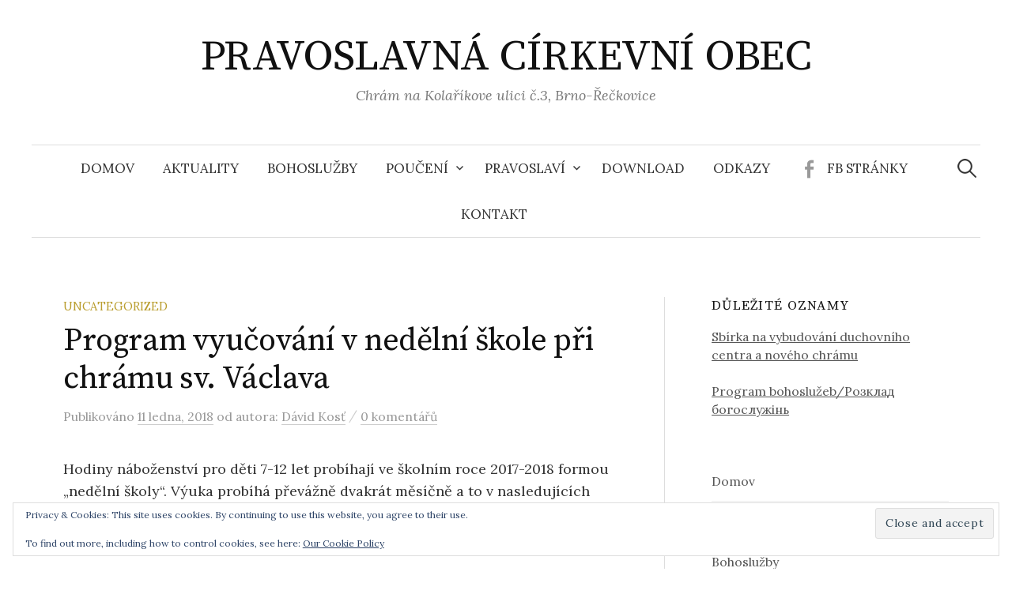

--- FILE ---
content_type: text/html; charset=UTF-8
request_url: https://pravoslavnebrno.cz/program-vyucovani-v-nedelni-skole-pri-chramu-sv-vaclava/
body_size: 11756
content:
<!DOCTYPE html>
<html lang="cs-CZ">
<head>
<meta charset="UTF-8">
<meta name="viewport" content="width=device-width, initial-scale=1">
<link rel="pingback" href="https://pravoslavnebrno.cz/xmlrpc.php">
<title>Program vyučování v nedělní škole při chrámu sv. Václava &#8211; PRAVOSLAVNÁ CÍRKEVNÍ OBEC</title>
<meta name='robots' content='max-image-preview:large' />
	<style>img:is([sizes="auto" i], [sizes^="auto," i]) { contain-intrinsic-size: 3000px 1500px }</style>
	<!-- Jetpack Site Verification Tags -->
<meta name="google-site-verification" content="H-d8hT1id3h9yOMX0_nOF46H-bIY6kMkcSWoT8RioT4" />
<link rel='dns-prefetch' href='//secure.gravatar.com' />
<link rel='dns-prefetch' href='//stats.wp.com' />
<link rel='dns-prefetch' href='//fonts.googleapis.com' />
<link rel='dns-prefetch' href='//v0.wordpress.com' />
<link rel="alternate" type="application/rss+xml" title="PRAVOSLAVNÁ CÍRKEVNÍ OBEC &raquo; RSS zdroj" href="https://pravoslavnebrno.cz/feed/" />
<link rel="alternate" type="application/rss+xml" title="PRAVOSLAVNÁ CÍRKEVNÍ OBEC &raquo; RSS komentářů" href="https://pravoslavnebrno.cz/comments/feed/" />
<link rel="alternate" type="application/rss+xml" title="PRAVOSLAVNÁ CÍRKEVNÍ OBEC &raquo; RSS komentářů pro Program vyučování v nedělní škole při chrámu sv. Václava" href="https://pravoslavnebrno.cz/program-vyucovani-v-nedelni-skole-pri-chramu-sv-vaclava/feed/" />
<script type="text/javascript">
/* <![CDATA[ */
window._wpemojiSettings = {"baseUrl":"https:\/\/s.w.org\/images\/core\/emoji\/16.0.1\/72x72\/","ext":".png","svgUrl":"https:\/\/s.w.org\/images\/core\/emoji\/16.0.1\/svg\/","svgExt":".svg","source":{"concatemoji":"https:\/\/pravoslavnebrno.cz\/wp-includes\/js\/wp-emoji-release.min.js?ver=6.8.3"}};
/*! This file is auto-generated */
!function(s,n){var o,i,e;function c(e){try{var t={supportTests:e,timestamp:(new Date).valueOf()};sessionStorage.setItem(o,JSON.stringify(t))}catch(e){}}function p(e,t,n){e.clearRect(0,0,e.canvas.width,e.canvas.height),e.fillText(t,0,0);var t=new Uint32Array(e.getImageData(0,0,e.canvas.width,e.canvas.height).data),a=(e.clearRect(0,0,e.canvas.width,e.canvas.height),e.fillText(n,0,0),new Uint32Array(e.getImageData(0,0,e.canvas.width,e.canvas.height).data));return t.every(function(e,t){return e===a[t]})}function u(e,t){e.clearRect(0,0,e.canvas.width,e.canvas.height),e.fillText(t,0,0);for(var n=e.getImageData(16,16,1,1),a=0;a<n.data.length;a++)if(0!==n.data[a])return!1;return!0}function f(e,t,n,a){switch(t){case"flag":return n(e,"\ud83c\udff3\ufe0f\u200d\u26a7\ufe0f","\ud83c\udff3\ufe0f\u200b\u26a7\ufe0f")?!1:!n(e,"\ud83c\udde8\ud83c\uddf6","\ud83c\udde8\u200b\ud83c\uddf6")&&!n(e,"\ud83c\udff4\udb40\udc67\udb40\udc62\udb40\udc65\udb40\udc6e\udb40\udc67\udb40\udc7f","\ud83c\udff4\u200b\udb40\udc67\u200b\udb40\udc62\u200b\udb40\udc65\u200b\udb40\udc6e\u200b\udb40\udc67\u200b\udb40\udc7f");case"emoji":return!a(e,"\ud83e\udedf")}return!1}function g(e,t,n,a){var r="undefined"!=typeof WorkerGlobalScope&&self instanceof WorkerGlobalScope?new OffscreenCanvas(300,150):s.createElement("canvas"),o=r.getContext("2d",{willReadFrequently:!0}),i=(o.textBaseline="top",o.font="600 32px Arial",{});return e.forEach(function(e){i[e]=t(o,e,n,a)}),i}function t(e){var t=s.createElement("script");t.src=e,t.defer=!0,s.head.appendChild(t)}"undefined"!=typeof Promise&&(o="wpEmojiSettingsSupports",i=["flag","emoji"],n.supports={everything:!0,everythingExceptFlag:!0},e=new Promise(function(e){s.addEventListener("DOMContentLoaded",e,{once:!0})}),new Promise(function(t){var n=function(){try{var e=JSON.parse(sessionStorage.getItem(o));if("object"==typeof e&&"number"==typeof e.timestamp&&(new Date).valueOf()<e.timestamp+604800&&"object"==typeof e.supportTests)return e.supportTests}catch(e){}return null}();if(!n){if("undefined"!=typeof Worker&&"undefined"!=typeof OffscreenCanvas&&"undefined"!=typeof URL&&URL.createObjectURL&&"undefined"!=typeof Blob)try{var e="postMessage("+g.toString()+"("+[JSON.stringify(i),f.toString(),p.toString(),u.toString()].join(",")+"));",a=new Blob([e],{type:"text/javascript"}),r=new Worker(URL.createObjectURL(a),{name:"wpTestEmojiSupports"});return void(r.onmessage=function(e){c(n=e.data),r.terminate(),t(n)})}catch(e){}c(n=g(i,f,p,u))}t(n)}).then(function(e){for(var t in e)n.supports[t]=e[t],n.supports.everything=n.supports.everything&&n.supports[t],"flag"!==t&&(n.supports.everythingExceptFlag=n.supports.everythingExceptFlag&&n.supports[t]);n.supports.everythingExceptFlag=n.supports.everythingExceptFlag&&!n.supports.flag,n.DOMReady=!1,n.readyCallback=function(){n.DOMReady=!0}}).then(function(){return e}).then(function(){var e;n.supports.everything||(n.readyCallback(),(e=n.source||{}).concatemoji?t(e.concatemoji):e.wpemoji&&e.twemoji&&(t(e.twemoji),t(e.wpemoji)))}))}((window,document),window._wpemojiSettings);
/* ]]> */
</script>
<link rel='stylesheet' id='jetpack_related-posts-css' href='https://pravoslavnebrno.cz/wp-content/plugins/jetpack/modules/related-posts/related-posts.css?ver=20240116' type='text/css' media='all' />
<style id='wp-emoji-styles-inline-css' type='text/css'>

	img.wp-smiley, img.emoji {
		display: inline !important;
		border: none !important;
		box-shadow: none !important;
		height: 1em !important;
		width: 1em !important;
		margin: 0 0.07em !important;
		vertical-align: -0.1em !important;
		background: none !important;
		padding: 0 !important;
	}
</style>
<link rel='stylesheet' id='wp-block-library-css' href='https://pravoslavnebrno.cz/wp-includes/css/dist/block-library/style.min.css?ver=6.8.3' type='text/css' media='all' />
<style id='classic-theme-styles-inline-css' type='text/css'>
/*! This file is auto-generated */
.wp-block-button__link{color:#fff;background-color:#32373c;border-radius:9999px;box-shadow:none;text-decoration:none;padding:calc(.667em + 2px) calc(1.333em + 2px);font-size:1.125em}.wp-block-file__button{background:#32373c;color:#fff;text-decoration:none}
</style>
<link rel='stylesheet' id='mediaelement-css' href='https://pravoslavnebrno.cz/wp-includes/js/mediaelement/mediaelementplayer-legacy.min.css?ver=4.2.17' type='text/css' media='all' />
<link rel='stylesheet' id='wp-mediaelement-css' href='https://pravoslavnebrno.cz/wp-includes/js/mediaelement/wp-mediaelement.min.css?ver=6.8.3' type='text/css' media='all' />
<style id='jetpack-sharing-buttons-style-inline-css' type='text/css'>
.jetpack-sharing-buttons__services-list{display:flex;flex-direction:row;flex-wrap:wrap;gap:0;list-style-type:none;margin:5px;padding:0}.jetpack-sharing-buttons__services-list.has-small-icon-size{font-size:12px}.jetpack-sharing-buttons__services-list.has-normal-icon-size{font-size:16px}.jetpack-sharing-buttons__services-list.has-large-icon-size{font-size:24px}.jetpack-sharing-buttons__services-list.has-huge-icon-size{font-size:36px}@media print{.jetpack-sharing-buttons__services-list{display:none!important}}.editor-styles-wrapper .wp-block-jetpack-sharing-buttons{gap:0;padding-inline-start:0}ul.jetpack-sharing-buttons__services-list.has-background{padding:1.25em 2.375em}
</style>
<style id='global-styles-inline-css' type='text/css'>
:root{--wp--preset--aspect-ratio--square: 1;--wp--preset--aspect-ratio--4-3: 4/3;--wp--preset--aspect-ratio--3-4: 3/4;--wp--preset--aspect-ratio--3-2: 3/2;--wp--preset--aspect-ratio--2-3: 2/3;--wp--preset--aspect-ratio--16-9: 16/9;--wp--preset--aspect-ratio--9-16: 9/16;--wp--preset--color--black: #000000;--wp--preset--color--cyan-bluish-gray: #abb8c3;--wp--preset--color--white: #ffffff;--wp--preset--color--pale-pink: #f78da7;--wp--preset--color--vivid-red: #cf2e2e;--wp--preset--color--luminous-vivid-orange: #ff6900;--wp--preset--color--luminous-vivid-amber: #fcb900;--wp--preset--color--light-green-cyan: #7bdcb5;--wp--preset--color--vivid-green-cyan: #00d084;--wp--preset--color--pale-cyan-blue: #8ed1fc;--wp--preset--color--vivid-cyan-blue: #0693e3;--wp--preset--color--vivid-purple: #9b51e0;--wp--preset--gradient--vivid-cyan-blue-to-vivid-purple: linear-gradient(135deg,rgba(6,147,227,1) 0%,rgb(155,81,224) 100%);--wp--preset--gradient--light-green-cyan-to-vivid-green-cyan: linear-gradient(135deg,rgb(122,220,180) 0%,rgb(0,208,130) 100%);--wp--preset--gradient--luminous-vivid-amber-to-luminous-vivid-orange: linear-gradient(135deg,rgba(252,185,0,1) 0%,rgba(255,105,0,1) 100%);--wp--preset--gradient--luminous-vivid-orange-to-vivid-red: linear-gradient(135deg,rgba(255,105,0,1) 0%,rgb(207,46,46) 100%);--wp--preset--gradient--very-light-gray-to-cyan-bluish-gray: linear-gradient(135deg,rgb(238,238,238) 0%,rgb(169,184,195) 100%);--wp--preset--gradient--cool-to-warm-spectrum: linear-gradient(135deg,rgb(74,234,220) 0%,rgb(151,120,209) 20%,rgb(207,42,186) 40%,rgb(238,44,130) 60%,rgb(251,105,98) 80%,rgb(254,248,76) 100%);--wp--preset--gradient--blush-light-purple: linear-gradient(135deg,rgb(255,206,236) 0%,rgb(152,150,240) 100%);--wp--preset--gradient--blush-bordeaux: linear-gradient(135deg,rgb(254,205,165) 0%,rgb(254,45,45) 50%,rgb(107,0,62) 100%);--wp--preset--gradient--luminous-dusk: linear-gradient(135deg,rgb(255,203,112) 0%,rgb(199,81,192) 50%,rgb(65,88,208) 100%);--wp--preset--gradient--pale-ocean: linear-gradient(135deg,rgb(255,245,203) 0%,rgb(182,227,212) 50%,rgb(51,167,181) 100%);--wp--preset--gradient--electric-grass: linear-gradient(135deg,rgb(202,248,128) 0%,rgb(113,206,126) 100%);--wp--preset--gradient--midnight: linear-gradient(135deg,rgb(2,3,129) 0%,rgb(40,116,252) 100%);--wp--preset--font-size--small: 13px;--wp--preset--font-size--medium: 20px;--wp--preset--font-size--large: 36px;--wp--preset--font-size--x-large: 42px;--wp--preset--spacing--20: 0.44rem;--wp--preset--spacing--30: 0.67rem;--wp--preset--spacing--40: 1rem;--wp--preset--spacing--50: 1.5rem;--wp--preset--spacing--60: 2.25rem;--wp--preset--spacing--70: 3.38rem;--wp--preset--spacing--80: 5.06rem;--wp--preset--shadow--natural: 6px 6px 9px rgba(0, 0, 0, 0.2);--wp--preset--shadow--deep: 12px 12px 50px rgba(0, 0, 0, 0.4);--wp--preset--shadow--sharp: 6px 6px 0px rgba(0, 0, 0, 0.2);--wp--preset--shadow--outlined: 6px 6px 0px -3px rgba(255, 255, 255, 1), 6px 6px rgba(0, 0, 0, 1);--wp--preset--shadow--crisp: 6px 6px 0px rgba(0, 0, 0, 1);}:where(.is-layout-flex){gap: 0.5em;}:where(.is-layout-grid){gap: 0.5em;}body .is-layout-flex{display: flex;}.is-layout-flex{flex-wrap: wrap;align-items: center;}.is-layout-flex > :is(*, div){margin: 0;}body .is-layout-grid{display: grid;}.is-layout-grid > :is(*, div){margin: 0;}:where(.wp-block-columns.is-layout-flex){gap: 2em;}:where(.wp-block-columns.is-layout-grid){gap: 2em;}:where(.wp-block-post-template.is-layout-flex){gap: 1.25em;}:where(.wp-block-post-template.is-layout-grid){gap: 1.25em;}.has-black-color{color: var(--wp--preset--color--black) !important;}.has-cyan-bluish-gray-color{color: var(--wp--preset--color--cyan-bluish-gray) !important;}.has-white-color{color: var(--wp--preset--color--white) !important;}.has-pale-pink-color{color: var(--wp--preset--color--pale-pink) !important;}.has-vivid-red-color{color: var(--wp--preset--color--vivid-red) !important;}.has-luminous-vivid-orange-color{color: var(--wp--preset--color--luminous-vivid-orange) !important;}.has-luminous-vivid-amber-color{color: var(--wp--preset--color--luminous-vivid-amber) !important;}.has-light-green-cyan-color{color: var(--wp--preset--color--light-green-cyan) !important;}.has-vivid-green-cyan-color{color: var(--wp--preset--color--vivid-green-cyan) !important;}.has-pale-cyan-blue-color{color: var(--wp--preset--color--pale-cyan-blue) !important;}.has-vivid-cyan-blue-color{color: var(--wp--preset--color--vivid-cyan-blue) !important;}.has-vivid-purple-color{color: var(--wp--preset--color--vivid-purple) !important;}.has-black-background-color{background-color: var(--wp--preset--color--black) !important;}.has-cyan-bluish-gray-background-color{background-color: var(--wp--preset--color--cyan-bluish-gray) !important;}.has-white-background-color{background-color: var(--wp--preset--color--white) !important;}.has-pale-pink-background-color{background-color: var(--wp--preset--color--pale-pink) !important;}.has-vivid-red-background-color{background-color: var(--wp--preset--color--vivid-red) !important;}.has-luminous-vivid-orange-background-color{background-color: var(--wp--preset--color--luminous-vivid-orange) !important;}.has-luminous-vivid-amber-background-color{background-color: var(--wp--preset--color--luminous-vivid-amber) !important;}.has-light-green-cyan-background-color{background-color: var(--wp--preset--color--light-green-cyan) !important;}.has-vivid-green-cyan-background-color{background-color: var(--wp--preset--color--vivid-green-cyan) !important;}.has-pale-cyan-blue-background-color{background-color: var(--wp--preset--color--pale-cyan-blue) !important;}.has-vivid-cyan-blue-background-color{background-color: var(--wp--preset--color--vivid-cyan-blue) !important;}.has-vivid-purple-background-color{background-color: var(--wp--preset--color--vivid-purple) !important;}.has-black-border-color{border-color: var(--wp--preset--color--black) !important;}.has-cyan-bluish-gray-border-color{border-color: var(--wp--preset--color--cyan-bluish-gray) !important;}.has-white-border-color{border-color: var(--wp--preset--color--white) !important;}.has-pale-pink-border-color{border-color: var(--wp--preset--color--pale-pink) !important;}.has-vivid-red-border-color{border-color: var(--wp--preset--color--vivid-red) !important;}.has-luminous-vivid-orange-border-color{border-color: var(--wp--preset--color--luminous-vivid-orange) !important;}.has-luminous-vivid-amber-border-color{border-color: var(--wp--preset--color--luminous-vivid-amber) !important;}.has-light-green-cyan-border-color{border-color: var(--wp--preset--color--light-green-cyan) !important;}.has-vivid-green-cyan-border-color{border-color: var(--wp--preset--color--vivid-green-cyan) !important;}.has-pale-cyan-blue-border-color{border-color: var(--wp--preset--color--pale-cyan-blue) !important;}.has-vivid-cyan-blue-border-color{border-color: var(--wp--preset--color--vivid-cyan-blue) !important;}.has-vivid-purple-border-color{border-color: var(--wp--preset--color--vivid-purple) !important;}.has-vivid-cyan-blue-to-vivid-purple-gradient-background{background: var(--wp--preset--gradient--vivid-cyan-blue-to-vivid-purple) !important;}.has-light-green-cyan-to-vivid-green-cyan-gradient-background{background: var(--wp--preset--gradient--light-green-cyan-to-vivid-green-cyan) !important;}.has-luminous-vivid-amber-to-luminous-vivid-orange-gradient-background{background: var(--wp--preset--gradient--luminous-vivid-amber-to-luminous-vivid-orange) !important;}.has-luminous-vivid-orange-to-vivid-red-gradient-background{background: var(--wp--preset--gradient--luminous-vivid-orange-to-vivid-red) !important;}.has-very-light-gray-to-cyan-bluish-gray-gradient-background{background: var(--wp--preset--gradient--very-light-gray-to-cyan-bluish-gray) !important;}.has-cool-to-warm-spectrum-gradient-background{background: var(--wp--preset--gradient--cool-to-warm-spectrum) !important;}.has-blush-light-purple-gradient-background{background: var(--wp--preset--gradient--blush-light-purple) !important;}.has-blush-bordeaux-gradient-background{background: var(--wp--preset--gradient--blush-bordeaux) !important;}.has-luminous-dusk-gradient-background{background: var(--wp--preset--gradient--luminous-dusk) !important;}.has-pale-ocean-gradient-background{background: var(--wp--preset--gradient--pale-ocean) !important;}.has-electric-grass-gradient-background{background: var(--wp--preset--gradient--electric-grass) !important;}.has-midnight-gradient-background{background: var(--wp--preset--gradient--midnight) !important;}.has-small-font-size{font-size: var(--wp--preset--font-size--small) !important;}.has-medium-font-size{font-size: var(--wp--preset--font-size--medium) !important;}.has-large-font-size{font-size: var(--wp--preset--font-size--large) !important;}.has-x-large-font-size{font-size: var(--wp--preset--font-size--x-large) !important;}
:where(.wp-block-post-template.is-layout-flex){gap: 1.25em;}:where(.wp-block-post-template.is-layout-grid){gap: 1.25em;}
:where(.wp-block-columns.is-layout-flex){gap: 2em;}:where(.wp-block-columns.is-layout-grid){gap: 2em;}
:root :where(.wp-block-pullquote){font-size: 1.5em;line-height: 1.6;}
</style>
<link rel='stylesheet' id='wpm-main-css' href='//pravoslavnebrno.cz/wp-content/plugins/wp-multilang/assets/styles/main.min.css?ver=2.4.23' type='text/css' media='all' />
<link rel='stylesheet' id='graphy-font-css' href='https://fonts.googleapis.com/css?family=Source+Serif+Pro%3A400%7CLora%3A400%2C400italic%2C700&#038;subset=latin%2Clatin-ext' type='text/css' media='all' />
<link rel='stylesheet' id='genericons-css' href='https://pravoslavnebrno.cz/wp-content/plugins/jetpack/_inc/genericons/genericons/genericons.css?ver=3.1' type='text/css' media='all' />
<link rel='stylesheet' id='normalize-css' href='https://pravoslavnebrno.cz/wp-content/themes/graphy/css/normalize.css?ver=4.1.1' type='text/css' media='all' />
<link rel='stylesheet' id='graphy-style-css' href='https://pravoslavnebrno.cz/wp-content/themes/graphy/style.css?ver=2.3.0' type='text/css' media='all' />
<link rel='stylesheet' id='sharedaddy-css' href='https://pravoslavnebrno.cz/wp-content/plugins/jetpack/modules/sharedaddy/sharing.css?ver=15.2' type='text/css' media='all' />
<link rel='stylesheet' id='social-logos-css' href='https://pravoslavnebrno.cz/wp-content/plugins/jetpack/_inc/social-logos/social-logos.min.css?ver=15.2' type='text/css' media='all' />
<script type="text/javascript" id="jetpack_related-posts-js-extra">
/* <![CDATA[ */
var related_posts_js_options = {"post_heading":"h4"};
/* ]]> */
</script>
<script type="text/javascript" src="https://pravoslavnebrno.cz/wp-content/plugins/jetpack/_inc/build/related-posts/related-posts.min.js?ver=20240116" id="jetpack_related-posts-js"></script>
<script type="text/javascript" src="https://pravoslavnebrno.cz/wp-includes/js/jquery/jquery.min.js?ver=3.7.1" id="jquery-core-js"></script>
<script type="text/javascript" src="https://pravoslavnebrno.cz/wp-includes/js/jquery/jquery-migrate.min.js?ver=3.4.1" id="jquery-migrate-js"></script>
<link rel="https://api.w.org/" href="https://pravoslavnebrno.cz/wp-json/" /><link rel="alternate" title="JSON" type="application/json" href="https://pravoslavnebrno.cz/wp-json/wp/v2/posts/97" /><link rel="EditURI" type="application/rsd+xml" title="RSD" href="https://pravoslavnebrno.cz/xmlrpc.php?rsd" />
<link rel="canonical" href="https://pravoslavnebrno.cz/program-vyucovani-v-nedelni-skole-pri-chramu-sv-vaclava/" />
<link rel='shortlink' href='https://wp.me/p9GyX2-1z' />
<link rel="alternate" title="oEmbed (JSON)" type="application/json+oembed" href="https://pravoslavnebrno.cz/wp-json/oembed/1.0/embed?url=https%3A%2F%2Fpravoslavnebrno.cz%2Fprogram-vyucovani-v-nedelni-skole-pri-chramu-sv-vaclava%2F" />
<link rel="alternate" title="oEmbed (XML)" type="text/xml+oembed" href="https://pravoslavnebrno.cz/wp-json/oembed/1.0/embed?url=https%3A%2F%2Fpravoslavnebrno.cz%2Fprogram-vyucovani-v-nedelni-skole-pri-chramu-sv-vaclava%2F&#038;format=xml" />
<link rel="alternate" hreflang="en-us" href="https://pravoslavnebrno.cz/en/program-vyucovani-v-nedelni-skole-pri-chramu-sv-vaclava/"/>
<link rel="alternate" hreflang="x-default" href="https://pravoslavnebrno.cz/program-vyucovani-v-nedelni-skole-pri-chramu-sv-vaclava/"/>
<link rel="alternate" hreflang="cs-cz" href="https://pravoslavnebrno.cz/program-vyucovani-v-nedelni-skole-pri-chramu-sv-vaclava/"/>
<link rel="alternate" hreflang="el" href="https://pravoslavnebrno.cz/el/program-vyucovani-v-nedelni-skole-pri-chramu-sv-vaclava/"/>
<link rel="alternate" hreflang="uk" href="https://pravoslavnebrno.cz/uk/program-vyucovani-v-nedelni-skole-pri-chramu-sv-vaclava/"/>
<link rel="alternate" hreflang="ru" href="https://pravoslavnebrno.cz/ru/program-vyucovani-v-nedelni-skole-pri-chramu-sv-vaclava/"/>
	<style>img#wpstats{display:none}</style>
			<style type="text/css">
		/* Colors */
				
			</style>
	
<!-- Jetpack Open Graph Tags -->
<meta property="og:type" content="article" />
<meta property="og:title" content="Program vyučování v nedělní škole při chrámu sv. Václava" />
<meta property="og:url" content="https://pravoslavnebrno.cz/program-vyucovani-v-nedelni-skole-pri-chramu-sv-vaclava/" />
<meta property="og:description" content="Hodiny náboženství pro děti 7-12 let probíhají ve školním roce 2017-2018 formou &#8222;nedělní školy&#8220;. Výuka probíhá převážně dvakrát měsíčně a to v nasledujících termínech. Náplň vyučování j…" />
<meta property="article:published_time" content="2018-01-11T20:44:46+00:00" />
<meta property="article:modified_time" content="2018-02-13T20:56:57+00:00" />
<meta property="og:site_name" content="PRAVOSLAVNÁ CÍRKEVNÍ OBEC" />
<meta property="og:image" content="http://pravoslavbrno.cz/wp-content/uploads/2018/02/nabozenstvi2018-1.png" />
<meta property="og:image:secure_url" content="https://i0.wp.com/pravoslavbrno.cz/wp-content/uploads/2018/02/nabozenstvi2018-1.png" />
<meta property="og:image:width" content="1654" />
<meta property="og:image:height" content="2339" />
<meta property="og:image:alt" content="" />
<meta property="og:locale" content="cs_CZ" />
<meta name="twitter:text:title" content="Program vyučování v nedělní škole při chrámu sv. Václava" />
<meta name="twitter:image" content="http://pravoslavbrno.cz/wp-content/uploads/2018/02/nabozenstvi2018-1.png?w=640" />
<meta name="twitter:card" content="summary_large_image" />

<!-- End Jetpack Open Graph Tags -->
</head>

<body class="wp-singular post-template-default single single-post postid-97 single-format-standard wp-theme-graphy language-cs has-sidebar footer-2 has-avatars">
<div id="page" class="hfeed site">
	<a class="skip-link screen-reader-text" href="#content">Přejít k obsahu webu</a>

	<header id="masthead" class="site-header">

		<div class="site-branding">
					<div class="site-title"><a href="https://pravoslavnebrno.cz/" rel="home">PRAVOSLAVNÁ CÍRKEVNÍ OBEC</a></div>
						<div class="site-description">Chrám na Kolaříkove ulici č.3, Brno-Řečkovice</div>
						</div><!-- .site-branding -->

				<nav id="site-navigation" class="main-navigation">
			<button class="menu-toggle"><span class="menu-text">Menu</span></button>
			<div class="menu-hlavni-menu-container"><ul id="menu-hlavni-menu" class="menu"><li id="menu-item-10" class="menu-item menu-item-type-custom menu-item-object-custom menu-item-home menu-item-10"><a href="http://pravoslavnebrno.cz">Domov</a></li>
<li id="menu-item-49" class="menu-item menu-item-type-taxonomy menu-item-object-category menu-item-49"><a href="https://pravoslavnebrno.cz/category/aktuality/">Aktuality</a></li>
<li id="menu-item-11" class="menu-item menu-item-type-post_type menu-item-object-page menu-item-11"><a href="https://pravoslavnebrno.cz/bohosluzby/">Bohoslužby</a></li>
<li id="menu-item-36" class="menu-item menu-item-type-taxonomy menu-item-object-category menu-item-has-children menu-item-36"><a href="https://pravoslavnebrno.cz/category/pouceni/">Poučení</a>
<ul class="sub-menu">
	<li id="menu-item-109" class="menu-item menu-item-type-taxonomy menu-item-object-category menu-item-109"><a href="https://pravoslavnebrno.cz/category/pouceni/mesicni-pouceni/">Měsíční poučení</a></li>
	<li id="menu-item-110" class="menu-item menu-item-type-taxonomy menu-item-object-category menu-item-110"><a href="https://pravoslavnebrno.cz/category/pouceni/pouceni-svatych-otcu/">Poučení svatých otců</a></li>
	<li id="menu-item-111" class="menu-item menu-item-type-taxonomy menu-item-object-category menu-item-111"><a href="https://pravoslavnebrno.cz/category/pouceni/pouceni-z-pateriku/">Poučení z pateriků</a></li>
	<li id="menu-item-108" class="menu-item menu-item-type-taxonomy menu-item-object-category menu-item-108"><a href="https://pravoslavnebrno.cz/category/pouceni/homilie/">Homilie</a></li>
</ul>
</li>
<li id="menu-item-112" class="menu-item menu-item-type-taxonomy menu-item-object-category menu-item-has-children menu-item-112"><a href="https://pravoslavnebrno.cz/category/pravoslavi/">Pravoslaví</a>
<ul class="sub-menu">
	<li id="menu-item-409" class="menu-item menu-item-type-post_type menu-item-object-page menu-item-409"><a href="https://pravoslavnebrno.cz/pravoslavna-cirkev-v-ceskych-zemich-a-na-slovensku/strucne-o-historii-a-soucasnosti-nasi-farnosti/">Stručně o naší farnosti</a></li>
	<li id="menu-item-418" class="menu-item menu-item-type-post_type menu-item-object-page menu-item-418"><a href="https://pravoslavnebrno.cz/pravoslavna-cirkev-v-ceskych-zemich-a-na-slovensku/strucne-o-historii-a-soucasnosti-nasi-farnosti/zacatky-pravoslavi-v-brne/">Začátky pravoslaví v Brně</a></li>
	<li id="menu-item-421" class="menu-item menu-item-type-post_type menu-item-object-page menu-item-421"><a href="https://pravoslavnebrno.cz/hlavni-milniky-zivota-brnenske-farnosti/">Hlavní milníky života brněnské farnosti</a></li>
	<li id="menu-item-117" class="menu-item menu-item-type-taxonomy menu-item-object-category menu-item-117"><a href="https://pravoslavnebrno.cz/category/pravoslavi/verouka/">Věrouka</a></li>
	<li id="menu-item-116" class="menu-item menu-item-type-taxonomy menu-item-object-category menu-item-116"><a href="https://pravoslavnebrno.cz/category/pravoslavi/dejiny-pravoslavi/">Dějiny pravoslaví</a></li>
	<li id="menu-item-226" class="menu-item menu-item-type-taxonomy menu-item-object-category menu-item-226"><a href="https://pravoslavnebrno.cz/category/pravoslavi/zivoty-svatych/">Životy svatých</a></li>
</ul>
</li>
<li id="menu-item-113" class="menu-item menu-item-type-post_type menu-item-object-page menu-item-113"><a href="https://pravoslavnebrno.cz/download/">Download</a></li>
<li id="menu-item-120" class="menu-item menu-item-type-post_type menu-item-object-page menu-item-120"><a href="https://pravoslavnebrno.cz/odkazy/">Odkazy</a></li>
<li id="menu-item-115" class="menu-item menu-item-type-custom menu-item-object-custom menu-item-115"><a href="https://www.facebook.com/SvatyVaclavBrno/">FB stránky</a></li>
<li id="menu-item-28" class="menu-item menu-item-type-post_type menu-item-object-page menu-item-28"><a href="https://pravoslavnebrno.cz/about/">Kontakt</a></li>
</ul></div>						<form role="search" method="get" class="search-form" action="https://pravoslavnebrno.cz/">
				<label>
					<span class="screen-reader-text">Vyhledávání</span>
					<input type="search" class="search-field" placeholder="Hledat &hellip;" value="" name="s" />
				</label>
				<input type="submit" class="search-submit" value="Hledat" />
			</form>					</nav><!-- #site-navigation -->
		
		
	</header><!-- #masthead -->

	<div id="content" class="site-content">

	<div id="primary" class="content-area">
		<main id="main" class="site-main">

		
			
<div class="post-full post-full-summary">
	<article id="post-97" class="post-97 post type-post status-publish format-standard hentry category-uncategorized">
		<header class="entry-header">
			<div class="cat-links"><a rel="category tag" href="https://pravoslavnebrno.cz/category/uncategorized/" class="category category-1">Uncategorized</a></div><!-- .cat-links -->
			<h1 class="entry-title">Program vyučování v nedělní škole při chrámu sv. Václava</h1>
				<div class="entry-meta">
		Publikováno		<span class="posted-on"> 		<a href="https://pravoslavnebrno.cz/program-vyucovani-v-nedelni-skole-pri-chramu-sv-vaclava/" rel="bookmark"><time class="entry-date published updated" datetime="2018-01-11T21:44:46+01:00">11 ledna, 2018</time></a>		</span>
		<span class="byline">od autora: 			<span class="author vcard">
				<a class="url fn n" href="https://pravoslavnebrno.cz/author/admin/" title="Zobrazit veškeré příspěvky od Dávid Kosť"><span class="author-name">Dávid Kosť</span></a>
			</span>
		</span>
					<span class="entry-meta-sep"> / </span>
			<span class="comments-link">
				<a href="https://pravoslavnebrno.cz/program-vyucovani-v-nedelni-skole-pri-chramu-sv-vaclava/#respond">0 komentářů</a>			</span>
			</div><!-- .entry-meta -->
						</header><!-- .entry-header -->

		<div class="entry-content">
			<div class="odsaz">
<p class="neodsaz">Hodiny náboženství pro děti 7-12 let probíhají ve školním roce 2017-2018 formou &#8222;nedělní školy&#8220;. Výuka probíhá převážně dvakrát měsíčně a to v nasledujících termínech.</p>
<p><a href="http://pravoslavbrno.cz/wp-content/uploads/2018/02/nabozenstvi2018-1.png"><img fetchpriority="high" decoding="async" class="alignnone size-full wp-image-100" src="http://pravoslavbrno.cz/wp-content/uploads/2018/02/nabozenstvi2018-1.png" alt="" width="1654" height="2339" srcset="https://pravoslavnebrno.cz/wp-content/uploads/2018/02/nabozenstvi2018-1.png 1654w, https://pravoslavnebrno.cz/wp-content/uploads/2018/02/nabozenstvi2018-1-212x300.png 212w, https://pravoslavnebrno.cz/wp-content/uploads/2018/02/nabozenstvi2018-1-768x1086.png 768w, https://pravoslavnebrno.cz/wp-content/uploads/2018/02/nabozenstvi2018-1-700x990.png 700w, https://pravoslavnebrno.cz/wp-content/uploads/2018/02/nabozenstvi2018-1-800x1131.png 800w" sizes="(max-width: 1654px) 100vw, 1654px" /></a></p>
<p>Náplň vyučování je zaměřena na pochopení základů pravoslavného náboženství, seznámení se s Božím zákonem, s textem Nového i Starého zákona, s životy svatých a hlavních církevních svátků.</p>
</div>
<div class="sharedaddy sd-sharing-enabled"><div class="robots-nocontent sd-block sd-social sd-social-icon sd-sharing"><h3 class="sd-title">Sdílejte:</h3><div class="sd-content"><ul><li class="share-twitter"><a rel="nofollow noopener noreferrer"
				data-shared="sharing-twitter-97"
				class="share-twitter sd-button share-icon no-text"
				href="https://pravoslavnebrno.cz/program-vyucovani-v-nedelni-skole-pri-chramu-sv-vaclava/?share=twitter"
				target="_blank"
				aria-labelledby="sharing-twitter-97"
				>
				<span id="sharing-twitter-97" hidden>Click to share on X (Opens in new window)</span>
				<span>X</span>
			</a></li><li class="share-facebook"><a rel="nofollow noopener noreferrer"
				data-shared="sharing-facebook-97"
				class="share-facebook sd-button share-icon no-text"
				href="https://pravoslavnebrno.cz/program-vyucovani-v-nedelni-skole-pri-chramu-sv-vaclava/?share=facebook"
				target="_blank"
				aria-labelledby="sharing-facebook-97"
				>
				<span id="sharing-facebook-97" hidden>Click to share on Facebook (Opens in new window)</span>
				<span>Facebook</span>
			</a></li><li class="share-end"></li></ul></div></div></div>					</div><!-- .entry-content -->

		
			<div class="author-profile">
		<div class="author-profile-avatar">
			<img alt='' src='https://secure.gravatar.com/avatar/917f5199aca2060d9b6cb59b4a4d8847965fe95b7093f4620457133b445be3d9?s=90&#038;d=mm&#038;r=g' srcset='https://secure.gravatar.com/avatar/917f5199aca2060d9b6cb59b4a4d8847965fe95b7093f4620457133b445be3d9?s=180&#038;d=mm&#038;r=g 2x' class='avatar avatar-90 photo' height='90' width='90' decoding='async'/>		</div><!-- .author-profile-avatar -->
		<div class="author-profile-meta">
			<div class="author-profile-name"><strong>Dávid Kosť</strong></div>
								</div><!-- .author-profile-meta -->
		<div class="author-profile-description">
						<a class="author-profile-description-link" href="https://pravoslavnebrno.cz/author/admin/" rel="author">Zobrazit veškeré příspěvky od Dávid Kosť &rarr;</a>
		</div><!-- .author-profile-description -->
	</div><!-- .author-profile -->
	
	</article><!-- #post-## -->
</div><!-- .post-full -->

	<nav class="navigation post-navigation">
		<h2 class="screen-reader-text">Navigace příspěvku</h2>
		<div class="nav-links">
			<div class="nav-next"><div class="post-nav-title">Novější příspěvek</div><a href="https://pravoslavnebrno.cz/svatek-zjeveni-pane-v-rece-jordanu/" rel="next">Svátek Zjevení Páně v řece Jordánu</a></div>		</div><!-- .nav-links -->
	</nav><!-- .post-navigation -->
	
	<div id='jp-relatedposts' class='jp-relatedposts' >
	<h2 class="jp-relatedposts-title">Mohlo by se vám líbit</h2>
</div>
			
<div id="comments" class="comments-area">

	
	
	
		<div id="respond" class="comment-respond">
		<h3 id="reply-title" class="comment-reply-title">Napsat komentář <small><a rel="nofollow" id="cancel-comment-reply-link" href="/program-vyucovani-v-nedelni-skole-pri-chramu-sv-vaclava/#respond" style="display:none;">Zrušit odpověď na komentář</a></small></h3><form action="https://pravoslavnebrno.cz/wp-comments-post.php" method="post" id="commentform" class="comment-form"><p class="comment-notes"><span id="email-notes">Vaše e-mailová adresa nebude zveřejněna.</span> <span class="required-field-message">Vyžadované informace jsou označeny <span class="required">*</span></span></p><p class="comment-form-comment"><label for="comment">Komentář <span class="required">*</span></label> <textarea id="comment" name="comment" cols="45" rows="8" maxlength="65525" required></textarea></p><p class="comment-form-author"><label for="author">Jméno <span class="required">*</span></label> <input id="author" name="author" type="text" value="" size="30" maxlength="245" autocomplete="name" required /></p>
<p class="comment-form-email"><label for="email">E-mail <span class="required">*</span></label> <input id="email" name="email" type="email" value="" size="30" maxlength="100" aria-describedby="email-notes" autocomplete="email" required /></p>
<p class="comment-form-url"><label for="url">Webová stránka</label> <input id="url" name="url" type="url" value="" size="30" maxlength="200" autocomplete="url" /></p>
<p class="comment-subscription-form"><input type="checkbox" name="subscribe_comments" id="subscribe_comments" value="subscribe" style="width: auto; -moz-appearance: checkbox; -webkit-appearance: checkbox;" /> <label class="subscribe-label" id="subscribe-label" for="subscribe_comments">Notify me of follow-up comments by email.</label></p><p class="comment-subscription-form"><input type="checkbox" name="subscribe_blog" id="subscribe_blog" value="subscribe" style="width: auto; -moz-appearance: checkbox; -webkit-appearance: checkbox;" /> <label class="subscribe-label" id="subscribe-blog-label" for="subscribe_blog">Notify me of new posts by email.</label></p><p class="form-submit"><input name="submit" type="submit" id="submit" class="submit" value="Odeslat komentář" /> <input type='hidden' name='comment_post_ID' value='97' id='comment_post_ID' />
<input type='hidden' name='comment_parent' id='comment_parent' value='0' />
</p><p style="display: none;"><input type="hidden" id="akismet_comment_nonce" name="akismet_comment_nonce" value="b364784ad4" /></p><p style="display: none;"><input type="hidden" id="ak_js" name="ak_js" value="228"/></p></form>	</div><!-- #respond -->
	<p class="akismet_comment_form_privacy_notice">This site uses Akismet to reduce spam. <a href="https://akismet.com/privacy/" target="_blank" rel="nofollow noopener">Learn how your comment data is processed</a>.</p>
</div><!-- #comments -->

		
		</main><!-- #main -->
	</div><!-- #primary -->


<div id="secondary" class="sidebar-area" role="complementary">
		<div class="normal-sidebar widget-area">
		<aside id="custom_html-5" class="widget_text widget widget_custom_html"><h2 class="widget-title">Důležité oznamy</h2><div class="textwidget custom-html-widget"><a href="http://pravoslavnebrno.cz/brnenska-pravoslavna-farnost-vyhlasuje-sbirku-za-ucelem-vybudovani-sveho-duchovniho-centra-a-pravoslavneho-chramu/">Sbírka na vybudování duchovního centra a nového chrámu </a>
<br/>
<br/>
<a href="http://pravoslavnebrno.cz/bohosluzby/">Program bohoslužeb/Розклад богослужінь</a></div></aside><aside id="nav_menu-2" class="widget widget_nav_menu"><div class="menu-hlavni-menu-container"><ul id="menu-hlavni-menu-1" class="menu"><li class="menu-item menu-item-type-custom menu-item-object-custom menu-item-home menu-item-10"><a href="http://pravoslavnebrno.cz">Domov</a></li>
<li class="menu-item menu-item-type-taxonomy menu-item-object-category menu-item-49"><a href="https://pravoslavnebrno.cz/category/aktuality/">Aktuality</a></li>
<li class="menu-item menu-item-type-post_type menu-item-object-page menu-item-11"><a href="https://pravoslavnebrno.cz/bohosluzby/">Bohoslužby</a></li>
<li class="menu-item menu-item-type-taxonomy menu-item-object-category menu-item-has-children menu-item-36"><a href="https://pravoslavnebrno.cz/category/pouceni/">Poučení</a>
<ul class="sub-menu">
	<li class="menu-item menu-item-type-taxonomy menu-item-object-category menu-item-109"><a href="https://pravoslavnebrno.cz/category/pouceni/mesicni-pouceni/">Měsíční poučení</a></li>
	<li class="menu-item menu-item-type-taxonomy menu-item-object-category menu-item-110"><a href="https://pravoslavnebrno.cz/category/pouceni/pouceni-svatych-otcu/">Poučení svatých otců</a></li>
	<li class="menu-item menu-item-type-taxonomy menu-item-object-category menu-item-111"><a href="https://pravoslavnebrno.cz/category/pouceni/pouceni-z-pateriku/">Poučení z pateriků</a></li>
	<li class="menu-item menu-item-type-taxonomy menu-item-object-category menu-item-108"><a href="https://pravoslavnebrno.cz/category/pouceni/homilie/">Homilie</a></li>
</ul>
</li>
<li class="menu-item menu-item-type-taxonomy menu-item-object-category menu-item-has-children menu-item-112"><a href="https://pravoslavnebrno.cz/category/pravoslavi/">Pravoslaví</a>
<ul class="sub-menu">
	<li class="menu-item menu-item-type-post_type menu-item-object-page menu-item-409"><a href="https://pravoslavnebrno.cz/pravoslavna-cirkev-v-ceskych-zemich-a-na-slovensku/strucne-o-historii-a-soucasnosti-nasi-farnosti/">Stručně o naší farnosti</a></li>
	<li class="menu-item menu-item-type-post_type menu-item-object-page menu-item-418"><a href="https://pravoslavnebrno.cz/pravoslavna-cirkev-v-ceskych-zemich-a-na-slovensku/strucne-o-historii-a-soucasnosti-nasi-farnosti/zacatky-pravoslavi-v-brne/">Začátky pravoslaví v Brně</a></li>
	<li class="menu-item menu-item-type-post_type menu-item-object-page menu-item-421"><a href="https://pravoslavnebrno.cz/hlavni-milniky-zivota-brnenske-farnosti/">Hlavní milníky života brněnské farnosti</a></li>
	<li class="menu-item menu-item-type-taxonomy menu-item-object-category menu-item-117"><a href="https://pravoslavnebrno.cz/category/pravoslavi/verouka/">Věrouka</a></li>
	<li class="menu-item menu-item-type-taxonomy menu-item-object-category menu-item-116"><a href="https://pravoslavnebrno.cz/category/pravoslavi/dejiny-pravoslavi/">Dějiny pravoslaví</a></li>
	<li class="menu-item menu-item-type-taxonomy menu-item-object-category menu-item-226"><a href="https://pravoslavnebrno.cz/category/pravoslavi/zivoty-svatych/">Životy svatých</a></li>
</ul>
</li>
<li class="menu-item menu-item-type-post_type menu-item-object-page menu-item-113"><a href="https://pravoslavnebrno.cz/download/">Download</a></li>
<li class="menu-item menu-item-type-post_type menu-item-object-page menu-item-120"><a href="https://pravoslavnebrno.cz/odkazy/">Odkazy</a></li>
<li class="menu-item menu-item-type-custom menu-item-object-custom menu-item-115"><a href="https://www.facebook.com/SvatyVaclavBrno/">FB stránky</a></li>
<li class="menu-item menu-item-type-post_type menu-item-object-page menu-item-28"><a href="https://pravoslavnebrno.cz/about/">Kontakt</a></li>
</ul></div></aside><aside id="custom_html-2" class="widget_text widget widget_custom_html"><h2 class="widget-title">Kalendář</h2><div class="textwidget custom-html-widget"><script language="Javascript" src="http://kalendar.or.cz/day.pl?output=js"></script>
	<table align="center" cellspacing="15"><tr><td align="center" valign="top">
		<script language="Javascript">print_icon();</script>
	</td><td valign="top">
		<p>Dnes je <script language="Javascript">print_dayofweek();</script>,
			<b><script language="Javascript">print_civil_date();</script></b>
			(<script language="Javascript">print_church_date();</script>
			 juliánského církevního kalendáře)</p>
			<p><script language="Javascript">print_dynamic_reg_info();</script>
			<big style="color: red"><script language="Javascript">print_dynamic_feast_info();</script></big>
				<br/></p>
						
	</td></tr></table></div></aside><aside id="custom_html-3" class="widget_text widget widget_custom_html"><h2 class="widget-title">Svatí dne</h2><div class="textwidget custom-html-widget"><script language="Javascript" src="http://kalendar.or.cz/day.pl?output=js"></script>
	<table align="center" cellspacing="15"><tr><td valign="top">	
		<p><small><script language="Javascript">print_static_svati();</script></small></p>
            <p><small><script language="Javascript">print_dynamic_citat();</script></small></p>
	</td></tr></table></div></aside><aside id="custom_html-4" class="widget_text widget widget_custom_html"><h2 class="widget-title">Čtení dne</h2><div class="textwidget custom-html-widget"><script language="Javascript" src="http://kalendar.or.cz/day.pl?output=js"></script>
	<table align="center" cellspacing="15"><tr><td valign="top">			
						<p><small><script language="Javascript">print_static_cteni();</script></small></p>
			<i><script language="Javascript">print_dynamic_feast_cteni();</script>
			   <script language="Javascript">print_dynamic_reg_cteni();</script></i>
	</td></tr></table></div></aside>	</div><!-- .normal-sidebar -->
	</div><!-- #secondary -->

	</div><!-- #content -->

	<footer id="colophon" class="site-footer">

		
	<div id="supplementary" class="footer-widget-area" role="complementary">
		<div class="footer-widget-wrapper">
			<div class="footer-widget">
								<div class="footer-widget-1 widget-area">
					<aside id="wpm_language_switcher-3" class="widget wpm widget_language_switcher"><h2 class="widget-title">Languages</h2><ul class="wpm-language-switcher wpm-switcher-list">
			<li class="wpm-item-language-en">
							<a href="https://pravoslavnebrno.cz/en/program-vyucovani-v-nedelni-skole-pri-chramu-sv-vaclava/" data-lang="en">
												<img src="https://pravoslavnebrno.cz/wp-content/plugins/wp-multilang/flags/gb.png" alt="English (US)">
															</a>
					</li>
			<li class="wpm-item-language-cs active">
							<span data-lang="cs">
												<img src="https://pravoslavnebrno.cz/wp-content/plugins/wp-multilang/flags/cz.png" alt="Čeština">
															</span>
					</li>
			<li class="wpm-item-language-el">
							<a href="https://pravoslavnebrno.cz/el/program-vyucovani-v-nedelni-skole-pri-chramu-sv-vaclava/" data-lang="el">
												<img src="https://pravoslavnebrno.cz/wp-content/plugins/wp-multilang/flags/el.png" alt="ελληνικά">
															</a>
					</li>
			<li class="wpm-item-language-uk">
							<a href="https://pravoslavnebrno.cz/uk/program-vyucovani-v-nedelni-skole-pri-chramu-sv-vaclava/" data-lang="uk">
												<img src="https://pravoslavnebrno.cz/wp-content/plugins/wp-multilang/flags/ua.png" alt="Українська">
															</a>
					</li>
			<li class="wpm-item-language-ru">
							<a href="https://pravoslavnebrno.cz/ru/program-vyucovani-v-nedelni-skole-pri-chramu-sv-vaclava/" data-lang="ru">
												<img src="https://pravoslavnebrno.cz/wp-content/plugins/wp-multilang/flags/ru.png" alt="русский">
															</a>
					</li>
	</ul>
</aside>				</div><!-- .footer-widget-1 -->
																				<div class="footer-widget-4 widget-area">
					<aside id="eu_cookie_law_widget-2" class="widget widget_eu_cookie_law_widget">
<div
	class="hide-on-scroll"
	data-hide-timeout="30"
	data-consent-expiration="180"
	id="eu-cookie-law"
>
	<form method="post" id="jetpack-eu-cookie-law-form">
		<input type="submit" value="Close and accept" class="accept" />
	</form>

	Privacy &amp; Cookies: This site uses cookies. By continuing to use this website, you agree to their use.<br />
<br />
To find out more, including how to control cookies, see here:
		<a href="https://automattic.com/cookies/" rel="nofollow">
		Our Cookie Policy	</a>
</div>
</aside>				</div><!-- .footer-widget-4 -->
							</div><!-- .footer-widget -->
		</div><!-- .footer-widget-wrapper -->
	</div><!-- #supplementary -->

		<div class="site-bottom">

			<div class="site-info">
				<div class="site-copyright">
					&copy; 2026 <a href="https://pravoslavnebrno.cz/" rel="home">PRAVOSLAVNÁ CÍRKEVNÍ OBEC</a>
				</div><!-- .site-copyright -->
				<div class="site-credit">
					Používá <a href="https://cs.wordpress.org/">WordPress</a> (v češtině)				<span class="site-credit-sep"> | </span>
					Šablona: <a href="http://themegraphy.com/wordpress-themes/graphy/">Graphy</a> od Themegraphy				</div><!-- .site-credit -->
			</div><!-- .site-info -->

		</div><!-- .site-bottom -->

	</footer><!-- #colophon -->
</div><!-- #page -->

<script type="speculationrules">
{"prefetch":[{"source":"document","where":{"and":[{"href_matches":"\/*"},{"not":{"href_matches":["\/wp-*.php","\/wp-admin\/*","\/wp-content\/uploads\/*","\/wp-content\/*","\/wp-content\/plugins\/*","\/wp-content\/themes\/graphy\/*","\/*\\?(.+)"]}},{"not":{"selector_matches":"a[rel~=\"nofollow\"]"}},{"not":{"selector_matches":".no-prefetch, .no-prefetch a"}}]},"eagerness":"conservative"}]}
</script>
	<div style="display:none">
			<div class="grofile-hash-map-434a524e1f8d898083070a4c6a7aaaf6">
		</div>
		</div>
		
	<script type="text/javascript">
		window.WPCOM_sharing_counts = {"https:\/\/pravoslavnebrno.cz\/program-vyucovani-v-nedelni-skole-pri-chramu-sv-vaclava\/":97};
	</script>
				<link rel='stylesheet' id='eu-cookie-law-style-css' href='https://pravoslavnebrno.cz/wp-content/plugins/jetpack/modules/widgets/eu-cookie-law/style.css?ver=15.2' type='text/css' media='all' />
<script type="text/javascript" id="wpm-switcher-block-script-js-extra">
/* <![CDATA[ */
var wpm_localize_data = {"wpm_block_switch_nonce":"8243b25e75","ajax_url":"https:\/\/pravoslavnebrno.cz\/wp-admin\/admin-ajax.php","current_url":"https:\/\/pravoslavnebrno.cz\/program-vyucovani-v-nedelni-skole-pri-chramu-sv-vaclava\/"};
/* ]]> */
</script>
<script type="text/javascript" src="https://pravoslavnebrno.cz/wp-content/plugins/wp-multilang/assets/blocks/language-switcher/js/switcher-block.min.js?ver=2.4.23" id="wpm-switcher-block-script-js"></script>
<script type="text/javascript" src="https://pravoslavnebrno.cz/wp-content/themes/graphy/js/skip-link-focus-fix.js?ver=20160525" id="graphy-skip-link-focus-fix-js"></script>
<script type="text/javascript" src="https://pravoslavnebrno.cz/wp-content/themes/graphy/js/navigation.js?ver=20160525" id="graphy-navigation-js"></script>
<script type="text/javascript" src="https://pravoslavnebrno.cz/wp-content/themes/graphy/js/doubletaptogo.min.js?ver=1.0.0" id="double-tap-to-go-js"></script>
<script type="text/javascript" src="https://pravoslavnebrno.cz/wp-includes/js/comment-reply.min.js?ver=6.8.3" id="comment-reply-js" async="async" data-wp-strategy="async"></script>
<script type="text/javascript" src="https://pravoslavnebrno.cz/wp-content/themes/graphy/js/functions.js?ver=20160822" id="graphy-functions-js"></script>
<script type="text/javascript" src="https://secure.gravatar.com/js/gprofiles.js?ver=202604" id="grofiles-cards-js"></script>
<script type="text/javascript" id="wpgroho-js-extra">
/* <![CDATA[ */
var WPGroHo = {"my_hash":""};
/* ]]> */
</script>
<script type="text/javascript" src="https://pravoslavnebrno.cz/wp-content/plugins/jetpack/modules/wpgroho.js?ver=15.2" id="wpgroho-js"></script>
<script type="text/javascript" id="jetpack-stats-js-before">
/* <![CDATA[ */
_stq = window._stq || [];
_stq.push([ "view", JSON.parse("{\"v\":\"ext\",\"blog\":\"143131156\",\"post\":\"97\",\"tz\":\"1\",\"srv\":\"pravoslavnebrno.cz\",\"j\":\"1:15.2\"}") ]);
_stq.push([ "clickTrackerInit", "143131156", "97" ]);
/* ]]> */
</script>
<script type="text/javascript" src="https://stats.wp.com/e-202604.js" id="jetpack-stats-js" defer="defer" data-wp-strategy="defer"></script>
<script async="async" type="text/javascript" src="https://pravoslavnebrno.cz/wp-content/plugins/akismet/_inc/form.js?ver=4.1.7" id="akismet-form-js"></script>
<script type="text/javascript" src="https://pravoslavnebrno.cz/wp-content/plugins/jetpack/_inc/build/widgets/eu-cookie-law/eu-cookie-law.min.js?ver=20180522" id="eu-cookie-law-script-js"></script>
<script type="text/javascript" id="sharing-js-js-extra">
/* <![CDATA[ */
var sharing_js_options = {"lang":"en","counts":"1","is_stats_active":"1"};
/* ]]> */
</script>
<script type="text/javascript" src="https://pravoslavnebrno.cz/wp-content/plugins/jetpack/_inc/build/sharedaddy/sharing.min.js?ver=15.2" id="sharing-js-js"></script>
<script type="text/javascript" id="sharing-js-js-after">
/* <![CDATA[ */
var windowOpen;
			( function () {
				function matches( el, sel ) {
					return !! (
						el.matches && el.matches( sel ) ||
						el.msMatchesSelector && el.msMatchesSelector( sel )
					);
				}

				document.body.addEventListener( 'click', function ( event ) {
					if ( ! event.target ) {
						return;
					}

					var el;
					if ( matches( event.target, 'a.share-twitter' ) ) {
						el = event.target;
					} else if ( event.target.parentNode && matches( event.target.parentNode, 'a.share-twitter' ) ) {
						el = event.target.parentNode;
					}

					if ( el ) {
						event.preventDefault();

						// If there's another sharing window open, close it.
						if ( typeof windowOpen !== 'undefined' ) {
							windowOpen.close();
						}
						windowOpen = window.open( el.getAttribute( 'href' ), 'wpcomtwitter', 'menubar=1,resizable=1,width=600,height=350' );
						return false;
					}
				} );
			} )();
var windowOpen;
			( function () {
				function matches( el, sel ) {
					return !! (
						el.matches && el.matches( sel ) ||
						el.msMatchesSelector && el.msMatchesSelector( sel )
					);
				}

				document.body.addEventListener( 'click', function ( event ) {
					if ( ! event.target ) {
						return;
					}

					var el;
					if ( matches( event.target, 'a.share-facebook' ) ) {
						el = event.target;
					} else if ( event.target.parentNode && matches( event.target.parentNode, 'a.share-facebook' ) ) {
						el = event.target.parentNode;
					}

					if ( el ) {
						event.preventDefault();

						// If there's another sharing window open, close it.
						if ( typeof windowOpen !== 'undefined' ) {
							windowOpen.close();
						}
						windowOpen = window.open( el.getAttribute( 'href' ), 'wpcomfacebook', 'menubar=1,resizable=1,width=600,height=400' );
						return false;
					}
				} );
			} )();
/* ]]> */
</script>

</body>
</html>
